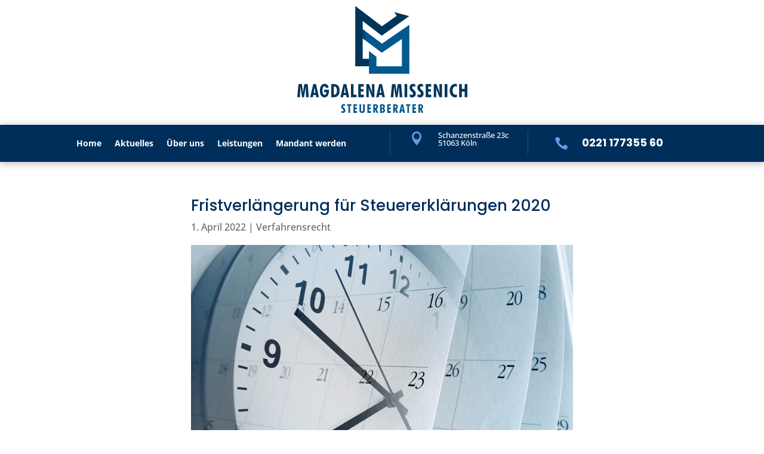

--- FILE ---
content_type: text/css; charset=utf-8
request_url: https://mm-kanzlei.de/wp-content/themes/Divi-child/style.css?ver=4.27.4
body_size: 519
content:
/*
 Theme Name:     mm-kanzlei
 Theme URI:      https://mm-kanzlei.de/
 Description:    Child-Theme for mm-kanzlei.de
 Author:         Timo Lauschner
 Author URI:     https://timo-lauschner.dev
 Template:       Divi
 Version:        1.0.0
*/

/* open-sans-300 - latin */
@font-face {
  font-family: 'Open Sans';
  font-style: normal;
  font-weight: 300;
  src: local(''),
       url('assets/fonts/open-sans-v34-latin-300.woff2') format('woff2'), /* Chrome 26+, Opera 23+, Firefox 39+ */
       url('assets/fonts/open-sans-v34-latin-300.woff') format('woff'); /* Chrome 6+, Firefox 3.6+, IE 9+, Safari 5.1+ */
}
/* open-sans-regular - latin */
@font-face {
  font-family: 'Open Sans';
  font-style: normal;
  font-weight: 400;
  src: local(''),
       url('assets/fonts/open-sans-v34-latin-regular.woff2') format('woff2'), /* Chrome 26+, Opera 23+, Firefox 39+ */
       url('assets/fonts/open-sans-v34-latin-regular.woff') format('woff'); /* Chrome 6+, Firefox 3.6+, IE 9+, Safari 5.1+ */
}
/* open-sans-500 - latin */
@font-face {
  font-family: 'Open Sans';
  font-style: normal;
  font-weight: 500;
  src: local(''),
       url('assets/fonts/open-sans-v34-latin-500.woff2') format('woff2'), /* Chrome 26+, Opera 23+, Firefox 39+ */
       url('assets/fonts/open-sans-v34-latin-500.woff') format('woff'); /* Chrome 6+, Firefox 3.6+, IE 9+, Safari 5.1+ */
}
/* open-sans-700 - latin */
@font-face {
  font-family: 'Open Sans';
  font-style: normal;
  font-weight: 700;
  src: local(''),
       url('assets/fonts/open-sans-v34-latin-700.woff2') format('woff2'), /* Chrome 26+, Opera 23+, Firefox 39+ */
       url('assets/fonts/open-sans-v34-latin-700.woff') format('woff'); /* Chrome 6+, Firefox 3.6+, IE 9+, Safari 5.1+ */
}
/* open-sans-italic - latin */
@font-face {
  font-family: 'Open Sans';
  font-style: italic;
  font-weight: 400;
  src: local(''),
       url('assets/fonts/open-sans-v34-latin-italic.woff2') format('woff2'), /* Chrome 26+, Opera 23+, Firefox 39+ */
       url('assets/fonts/open-sans-v34-latin-italic.woff') format('woff'); /* Chrome 6+, Firefox 3.6+, IE 9+, Safari 5.1+ */
}
/* open-sans-700italic - latin */
@font-face {
  font-family: 'Open Sans';
  font-style: italic;
  font-weight: 700;
  src: local(''),
       url('assets/fonts/open-sans-v34-latin-700italic.woff2') format('woff2'), /* Chrome 26+, Opera 23+, Firefox 39+ */
       url('assets/fonts/open-sans-v34-latin-700italic.woff') format('woff'); /* Chrome 6+, Firefox 3.6+, IE 9+, Safari 5.1+ */
}

/* poppins-300 - latin */
@font-face {
  font-family: 'Poppins';
  font-style: normal;
  font-weight: 300;
  src: local(''),
       url('assets/fonts/poppins-v20-latin-300.woff2') format('woff2'), /* Chrome 26+, Opera 23+, Firefox 39+ */
       url('assets/fonts/poppins-v20-latin-300.woff') format('woff'); /* Chrome 6+, Firefox 3.6+, IE 9+, Safari 5.1+ */
}
/* poppins-regular - latin */
@font-face {
  font-family: 'Poppins';
  font-style: normal;
  font-weight: 400;
  src: local(''),
       url('assets/fonts/poppins-v20-latin-regular.woff2') format('woff2'), /* Chrome 26+, Opera 23+, Firefox 39+ */
       url('assets/fonts/poppins-v20-latin-regular.woff') format('woff'); /* Chrome 6+, Firefox 3.6+, IE 9+, Safari 5.1+ */
}
/* poppins-500 - latin */
@font-face {
  font-family: 'Poppins';
  font-style: normal;
  font-weight: 500;
  src: local(''),
       url('assets/fonts/poppins-v20-latin-500.woff2') format('woff2'), /* Chrome 26+, Opera 23+, Firefox 39+ */
       url('assets/fonts/poppins-v20-latin-500.woff') format('woff'); /* Chrome 6+, Firefox 3.6+, IE 9+, Safari 5.1+ */
}
/* poppins-700 - latin */
@font-face {
  font-family: 'Poppins';
  font-style: normal;
  font-weight: 700;
  src: local(''),
       url('assets/fonts/poppins-v20-latin-700.woff2') format('woff2'), /* Chrome 26+, Opera 23+, Firefox 39+ */
       url('assets/fonts/poppins-v20-latin-700.woff') format('woff'); /* Chrome 6+, Firefox 3.6+, IE 9+, Safari 5.1+ */
}

body {
	font-family: 'Open Sans',Arial,sans-serif
}

.phone .et_pb_blurb_container {
	vertical-align: middle;
}

.phone h4 {
	padding-bottom: 0;
}